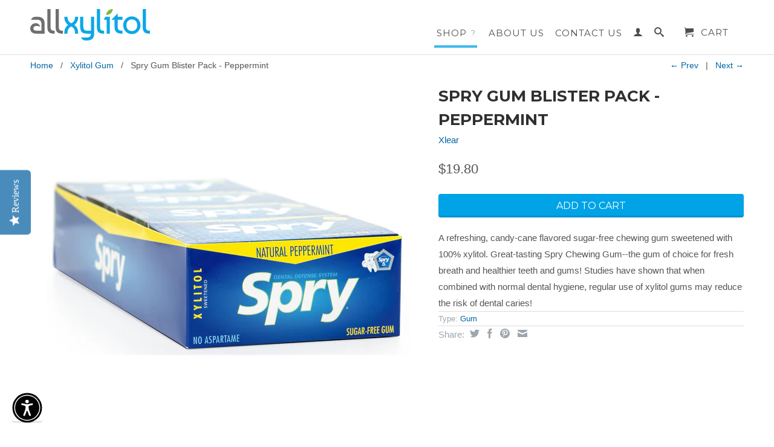

--- FILE ---
content_type: text/html; charset=utf-8
request_url: https://www.allxylitol.com/collections/xylitol-gum/products/spry-blister-pack-peppermint-gum
body_size: 18593
content:
<!DOCTYPE html>
<!--[if lt IE 7 ]><html class="ie ie6" lang="en"> <![endif]-->
<!--[if IE 7 ]><html class="ie ie7" lang="en"> <![endif]-->
<!--[if IE 8 ]><html class="ie ie8" lang="en"> <![endif]-->
<!--[if (gte IE 9)|!(IE)]><!--><html lang="en"> <!--<![endif]-->
  <head>
    <meta charset="utf-8">
    <meta http-equiv="cleartype" content="on">
    <meta name="robots" content="index,follow">
      
           
    <title>Spry Gum Blister Pack - Peppermint - AllXylitol.com</title>
    
    
      <meta name="description" content="A refreshing, candy-cane flavored sugar-free chewing gum sweetened with 100% xylitol. Great-tasting Spry Chewing Gum--the gum of choice for fresh breath and healthier teeth and gums! Studies have shown that when combined with normal dental hygiene, regular use of xylitol gums may reduce the risk of dental caries!" />
    

    

<meta name="author" content="AllXylitol.com">
<meta property="og:url" content="https://www.allxylitol.com/products/spry-blister-pack-peppermint-gum">
<meta property="og:site_name" content="AllXylitol.com">


  <meta property="og:type" content="product">
  <meta property="og:title" content="Spry Gum Blister Pack - Peppermint">
  
  <meta property="og:image" content="http://www.allxylitol.com/cdn/shop/products/BLPPCroppedMain_grande.jpg?v=1579157998">
  <meta property="og:image:secure_url" content="https://www.allxylitol.com/cdn/shop/products/BLPPCroppedMain_grande.jpg?v=1579157998">
  
  <meta property="og:image" content="http://www.allxylitol.com/cdn/shop/products/BLPPFront-20190208_grande.jpg?v=1579157999">
  <meta property="og:image:secure_url" content="https://www.allxylitol.com/cdn/shop/products/BLPPFront-20190208_grande.jpg?v=1579157999">
  
  <meta property="og:image" content="http://www.allxylitol.com/cdn/shop/products/BLPPTrayPlus-20190208_grande.jpg?v=1579158002">
  <meta property="og:image:secure_url" content="https://www.allxylitol.com/cdn/shop/products/BLPPTrayPlus-20190208_grande.jpg?v=1579158002">
  
  <meta property="og:price:amount" content="19.80">
  <meta property="og:price:currency" content="USD">
  
    
  
    
  
    
  
    
  
    
    


  <meta property="og:description" content="A refreshing, candy-cane flavored sugar-free chewing gum sweetened with 100% xylitol. Great-tasting Spry Chewing Gum--the gum of choice for fresh breath and healthier teeth and gums! Studies have shown that when combined with normal dental hygiene, regular use of xylitol gums may reduce the risk of dental caries!">





  <meta name="twitter:site" content="@shopify">


  <meta name="twitter:card" content="product">
  <meta name="twitter:title" content="Spry Gum Blister Pack - Peppermint">
  <meta name="twitter:description" content="A refreshing, candy-cane flavored sugar-free chewing gum sweetened with 100% xylitol. Great-tasting Spry Chewing Gum--the gum of choice for fresh breath and healthier teeth and gums! Studies have shown that when combined with normal dental hygiene, regular use of xylitol gums may reduce the risk of dental caries! ">
  <meta name="twitter:image" content="https://www.allxylitol.com/cdn/shop/products/BLPPCroppedMain_medium.jpg?v=1579157998">
  <meta name="twitter:image:width" content="240">
  <meta name="twitter:image:height" content="240">
  <meta name="twitter:label1" content="Price">
  <meta name="twitter:data1" content="$19.80 USD">
  
  <meta name="twitter:label2" content="Brand">
  <meta name="twitter:data2" content="Xlear">
  


    
      <link rel="prev" href="/collections/xylitol-gum/products/30ct-tube-cinnamon-gum">
    
    
      <link rel="next" href="/collections/xylitol-gum/products/30ct-tube-peppermint-gum">
    

    <!-- Mobile Specific Metas -->
    <meta name="HandheldFriendly" content="True">
    <meta name="MobileOptimized" content="320">
    <meta name="viewport" content="width=device-width, initial-scale=1, maximum-scale=1"> 

    <!-- Stylesheets -->
    <link href="//www.allxylitol.com/cdn/shop/t/3/assets/styles.css?v=4501908042449823111756425507" rel="stylesheet" type="text/css" media="all" />
    <!--[if lte IE 9]>
      <link href="//www.allxylitol.com/cdn/shop/t/3/assets/ie.css?v=16370617434440559491697717895" rel="stylesheet" type="text/css" media="all" />
    <![endif]-->
    <!--[if lte IE 7]>
      <script src="//www.allxylitol.com/cdn/shop/t/3/assets/lte-ie7.js?v=163036231798125265921697717895" type="text/javascript"></script>
    <![endif]-->

    <!-- Icons -->
    <link rel="shortcut icon" type="image/x-icon" href="//www.allxylitol.com/cdn/shop/t/3/assets/favicon.png?v=52841107613999218871697717895">
    <link rel="canonical" href="https://www.allxylitol.com/products/spry-blister-pack-peppermint-gum" />

    <!-- Custom Fonts -->
    <link href="//fonts.googleapis.com/css?family=.|Montserrat:light,normal,bold|Montserrat:light,normal,bold|Montserrat:light,normal,bold|" rel="stylesheet" type="text/css" />
    
    

    <!-- jQuery and jQuery fallback -->
    <script src="//ajax.googleapis.com/ajax/libs/jquery/1.11.2/jquery.min.js"></script>
    <script>window.jQuery || document.write("<script src='//www.allxylitol.com/cdn/shop/t/3/assets/jquery.min.js?v=137856824382255512321697717895'>\x3C/script>")</script>
    <script src="//www.allxylitol.com/cdn/shop/t/3/assets/app.js?v=157096551690119235071724088063" type="text/javascript"></script>
    <script src="//www.allxylitol.com/cdn/shop/t/3/assets/cloudzoom.js?v=143460180462419703841697717895" type="text/javascript"></script>
    <script src="//www.allxylitol.com/cdn/shopifycloud/storefront/assets/themes_support/option_selection-b017cd28.js" type="text/javascript"></script>        
    <!-- miniOrange ContentRestriction SCRIPT START -->


<script>
function getCookie(cookieName) {
    let cookie = {};
    document.cookie.split(";").forEach(function(el) {
      let [key,value] = el.split("=");
      cookie[key.trim()] = value;
    })
    return cookie[cookieName];
}
function setCookie(name,value,days) {
  var expires = "";
  if (days) {
      var date = new Date();
      date.setTime(date.getTime() + (days*24*60*60*1000));
      expires = "; expires=" + date.toUTCString();
  }
  document.cookie = name + "=" + (value || "")  + expires + "; path=/";
}
function eraseCookie(name) {   
    document.cookie = name +'=; Path=/; Expires=Thu, 01 Jan 1970 00:00:01 GMT;';
}
</script>











<!-- miniOrange Unpriority Locks START -->
<!-- miniOrange Unpriority Locks END -->

<!-- miniOrange Priority-Whole-Website Locks START -->
<!-- miniOrange Priority-Whole-Website Locks END -->

<!-- miniOrange Priority Locks START -->
<!-- miniOrange Priority Locks END -->

<!-- miniOrange hide-prices Locks START -->
<!-- miniOrange hide-prices Locks END -->

<!-- miniOrange purchase-form Locks START -->
<!-- miniOrange purchase-form Locks END --><!-- miniOrange ContentRestriction SCRIPT END --> 
<script type='text/javascript' src='https://www.allxylitol.com/apps/wlm/js/wlm-1.1.js'></script>


 
 









<style type="text/css">.wlm-message-pnf{text-align:center;}#wlm-pwd-form {padding: 30px 0;text-align: center}#wlm-wrapper,.wlm-form-holder {display: inline-block}#wlm-pwd-error {display: none;color: #fb8077;text-align: left}#wlm-pwd-error.wlm-error {border: 1px solid #fb8077}#wlm-pwd-form-button {display: inline-block!important;height: auto!important;padding: 8px 15px!important;background: #777;border-radius: 3px!important;color: #fff!important;text-decoration: none!important;vertical-align: top}.wlm-instantclick-fix,.wlm-item-selector {position: absolute;z-index: -999;display: none;height: 0;width: 0;font-size: 0;line-height: 0}</style>













        
      <script type='text/javascript'>
      
        wlm.navigateByLocation();
      
      wlm.jq(document).ready(function(){
        wlm.removeLinks();
      });
    </script>
    
    
        
    
<script>window.performance && window.performance.mark && window.performance.mark('shopify.content_for_header.start');</script><meta name="google-site-verification" content="e2uoIs0Z0QDDCibi_w0AmEEAmls27mSWEzfC9NNg61g">
<meta id="shopify-digital-wallet" name="shopify-digital-wallet" content="/2324681/digital_wallets/dialog">
<meta name="shopify-checkout-api-token" content="83d79c47fa43b4513364c4c86fb70571">
<meta id="in-context-paypal-metadata" data-shop-id="2324681" data-venmo-supported="false" data-environment="production" data-locale="en_US" data-paypal-v4="true" data-currency="USD">
<link rel="alternate" type="application/json+oembed" href="https://www.allxylitol.com/products/spry-blister-pack-peppermint-gum.oembed">
<script async="async" src="/checkouts/internal/preloads.js?locale=en-US"></script>
<link rel="preconnect" href="https://shop.app" crossorigin="anonymous">
<script async="async" src="https://shop.app/checkouts/internal/preloads.js?locale=en-US&shop_id=2324681" crossorigin="anonymous"></script>
<script id="apple-pay-shop-capabilities" type="application/json">{"shopId":2324681,"countryCode":"US","currencyCode":"USD","merchantCapabilities":["supports3DS"],"merchantId":"gid:\/\/shopify\/Shop\/2324681","merchantName":"AllXylitol.com","requiredBillingContactFields":["postalAddress","email"],"requiredShippingContactFields":["postalAddress","email"],"shippingType":"shipping","supportedNetworks":["visa","masterCard","amex","discover","elo","jcb"],"total":{"type":"pending","label":"AllXylitol.com","amount":"1.00"},"shopifyPaymentsEnabled":true,"supportsSubscriptions":true}</script>
<script id="shopify-features" type="application/json">{"accessToken":"83d79c47fa43b4513364c4c86fb70571","betas":["rich-media-storefront-analytics"],"domain":"www.allxylitol.com","predictiveSearch":true,"shopId":2324681,"locale":"en"}</script>
<script>var Shopify = Shopify || {};
Shopify.shop = "allxylitol.myshopify.com";
Shopify.locale = "en";
Shopify.currency = {"active":"USD","rate":"1.0"};
Shopify.country = "US";
Shopify.theme = {"name":"Copy of Retina","id":128967344265,"schema_name":null,"schema_version":null,"theme_store_id":601,"role":"main"};
Shopify.theme.handle = "null";
Shopify.theme.style = {"id":null,"handle":null};
Shopify.cdnHost = "www.allxylitol.com/cdn";
Shopify.routes = Shopify.routes || {};
Shopify.routes.root = "/";</script>
<script type="module">!function(o){(o.Shopify=o.Shopify||{}).modules=!0}(window);</script>
<script>!function(o){function n(){var o=[];function n(){o.push(Array.prototype.slice.apply(arguments))}return n.q=o,n}var t=o.Shopify=o.Shopify||{};t.loadFeatures=n(),t.autoloadFeatures=n()}(window);</script>
<script>
  window.ShopifyPay = window.ShopifyPay || {};
  window.ShopifyPay.apiHost = "shop.app\/pay";
  window.ShopifyPay.redirectState = null;
</script>
<script id="shop-js-analytics" type="application/json">{"pageType":"product"}</script>
<script defer="defer" async type="module" src="//www.allxylitol.com/cdn/shopifycloud/shop-js/modules/v2/client.init-shop-cart-sync_BN7fPSNr.en.esm.js"></script>
<script defer="defer" async type="module" src="//www.allxylitol.com/cdn/shopifycloud/shop-js/modules/v2/chunk.common_Cbph3Kss.esm.js"></script>
<script defer="defer" async type="module" src="//www.allxylitol.com/cdn/shopifycloud/shop-js/modules/v2/chunk.modal_DKumMAJ1.esm.js"></script>
<script type="module">
  await import("//www.allxylitol.com/cdn/shopifycloud/shop-js/modules/v2/client.init-shop-cart-sync_BN7fPSNr.en.esm.js");
await import("//www.allxylitol.com/cdn/shopifycloud/shop-js/modules/v2/chunk.common_Cbph3Kss.esm.js");
await import("//www.allxylitol.com/cdn/shopifycloud/shop-js/modules/v2/chunk.modal_DKumMAJ1.esm.js");

  window.Shopify.SignInWithShop?.initShopCartSync?.({"fedCMEnabled":true,"windoidEnabled":true});

</script>
<script>
  window.Shopify = window.Shopify || {};
  if (!window.Shopify.featureAssets) window.Shopify.featureAssets = {};
  window.Shopify.featureAssets['shop-js'] = {"shop-cart-sync":["modules/v2/client.shop-cart-sync_CJVUk8Jm.en.esm.js","modules/v2/chunk.common_Cbph3Kss.esm.js","modules/v2/chunk.modal_DKumMAJ1.esm.js"],"init-fed-cm":["modules/v2/client.init-fed-cm_7Fvt41F4.en.esm.js","modules/v2/chunk.common_Cbph3Kss.esm.js","modules/v2/chunk.modal_DKumMAJ1.esm.js"],"init-shop-email-lookup-coordinator":["modules/v2/client.init-shop-email-lookup-coordinator_Cc088_bR.en.esm.js","modules/v2/chunk.common_Cbph3Kss.esm.js","modules/v2/chunk.modal_DKumMAJ1.esm.js"],"init-windoid":["modules/v2/client.init-windoid_hPopwJRj.en.esm.js","modules/v2/chunk.common_Cbph3Kss.esm.js","modules/v2/chunk.modal_DKumMAJ1.esm.js"],"shop-button":["modules/v2/client.shop-button_B0jaPSNF.en.esm.js","modules/v2/chunk.common_Cbph3Kss.esm.js","modules/v2/chunk.modal_DKumMAJ1.esm.js"],"shop-cash-offers":["modules/v2/client.shop-cash-offers_DPIskqss.en.esm.js","modules/v2/chunk.common_Cbph3Kss.esm.js","modules/v2/chunk.modal_DKumMAJ1.esm.js"],"shop-toast-manager":["modules/v2/client.shop-toast-manager_CK7RT69O.en.esm.js","modules/v2/chunk.common_Cbph3Kss.esm.js","modules/v2/chunk.modal_DKumMAJ1.esm.js"],"init-shop-cart-sync":["modules/v2/client.init-shop-cart-sync_BN7fPSNr.en.esm.js","modules/v2/chunk.common_Cbph3Kss.esm.js","modules/v2/chunk.modal_DKumMAJ1.esm.js"],"init-customer-accounts-sign-up":["modules/v2/client.init-customer-accounts-sign-up_CfPf4CXf.en.esm.js","modules/v2/client.shop-login-button_DeIztwXF.en.esm.js","modules/v2/chunk.common_Cbph3Kss.esm.js","modules/v2/chunk.modal_DKumMAJ1.esm.js"],"pay-button":["modules/v2/client.pay-button_CgIwFSYN.en.esm.js","modules/v2/chunk.common_Cbph3Kss.esm.js","modules/v2/chunk.modal_DKumMAJ1.esm.js"],"init-customer-accounts":["modules/v2/client.init-customer-accounts_DQ3x16JI.en.esm.js","modules/v2/client.shop-login-button_DeIztwXF.en.esm.js","modules/v2/chunk.common_Cbph3Kss.esm.js","modules/v2/chunk.modal_DKumMAJ1.esm.js"],"avatar":["modules/v2/client.avatar_BTnouDA3.en.esm.js"],"init-shop-for-new-customer-accounts":["modules/v2/client.init-shop-for-new-customer-accounts_CsZy_esa.en.esm.js","modules/v2/client.shop-login-button_DeIztwXF.en.esm.js","modules/v2/chunk.common_Cbph3Kss.esm.js","modules/v2/chunk.modal_DKumMAJ1.esm.js"],"shop-follow-button":["modules/v2/client.shop-follow-button_BRMJjgGd.en.esm.js","modules/v2/chunk.common_Cbph3Kss.esm.js","modules/v2/chunk.modal_DKumMAJ1.esm.js"],"checkout-modal":["modules/v2/client.checkout-modal_B9Drz_yf.en.esm.js","modules/v2/chunk.common_Cbph3Kss.esm.js","modules/v2/chunk.modal_DKumMAJ1.esm.js"],"shop-login-button":["modules/v2/client.shop-login-button_DeIztwXF.en.esm.js","modules/v2/chunk.common_Cbph3Kss.esm.js","modules/v2/chunk.modal_DKumMAJ1.esm.js"],"lead-capture":["modules/v2/client.lead-capture_DXYzFM3R.en.esm.js","modules/v2/chunk.common_Cbph3Kss.esm.js","modules/v2/chunk.modal_DKumMAJ1.esm.js"],"shop-login":["modules/v2/client.shop-login_CA5pJqmO.en.esm.js","modules/v2/chunk.common_Cbph3Kss.esm.js","modules/v2/chunk.modal_DKumMAJ1.esm.js"],"payment-terms":["modules/v2/client.payment-terms_BxzfvcZJ.en.esm.js","modules/v2/chunk.common_Cbph3Kss.esm.js","modules/v2/chunk.modal_DKumMAJ1.esm.js"]};
</script>
<script>(function() {
  var isLoaded = false;
  function asyncLoad() {
    if (isLoaded) return;
    isLoaded = true;
    var urls = ["https:\/\/static.rechargecdn.com\/assets\/js\/widget.min.js?shop=allxylitol.myshopify.com"];
    for (var i = 0; i < urls.length; i++) {
      var s = document.createElement('script');
      s.type = 'text/javascript';
      s.async = true;
      s.src = urls[i];
      var x = document.getElementsByTagName('script')[0];
      x.parentNode.insertBefore(s, x);
    }
  };
  if(window.attachEvent) {
    window.attachEvent('onload', asyncLoad);
  } else {
    window.addEventListener('load', asyncLoad, false);
  }
})();</script>
<script id="__st">var __st={"a":2324681,"offset":-25200,"reqid":"0c5d40e6-246f-4c73-ae7f-cc74947166cc-1769950425","pageurl":"www.allxylitol.com\/collections\/xylitol-gum\/products\/spry-blister-pack-peppermint-gum","u":"4e67af570b02","p":"product","rtyp":"product","rid":378779104};</script>
<script>window.ShopifyPaypalV4VisibilityTracking = true;</script>
<script id="captcha-bootstrap">!function(){'use strict';const t='contact',e='account',n='new_comment',o=[[t,t],['blogs',n],['comments',n],[t,'customer']],c=[[e,'customer_login'],[e,'guest_login'],[e,'recover_customer_password'],[e,'create_customer']],r=t=>t.map((([t,e])=>`form[action*='/${t}']:not([data-nocaptcha='true']) input[name='form_type'][value='${e}']`)).join(','),a=t=>()=>t?[...document.querySelectorAll(t)].map((t=>t.form)):[];function s(){const t=[...o],e=r(t);return a(e)}const i='password',u='form_key',d=['recaptcha-v3-token','g-recaptcha-response','h-captcha-response',i],f=()=>{try{return window.sessionStorage}catch{return}},m='__shopify_v',_=t=>t.elements[u];function p(t,e,n=!1){try{const o=window.sessionStorage,c=JSON.parse(o.getItem(e)),{data:r}=function(t){const{data:e,action:n}=t;return t[m]||n?{data:e,action:n}:{data:t,action:n}}(c);for(const[e,n]of Object.entries(r))t.elements[e]&&(t.elements[e].value=n);n&&o.removeItem(e)}catch(o){console.error('form repopulation failed',{error:o})}}const l='form_type',E='cptcha';function T(t){t.dataset[E]=!0}const w=window,h=w.document,L='Shopify',v='ce_forms',y='captcha';let A=!1;((t,e)=>{const n=(g='f06e6c50-85a8-45c8-87d0-21a2b65856fe',I='https://cdn.shopify.com/shopifycloud/storefront-forms-hcaptcha/ce_storefront_forms_captcha_hcaptcha.v1.5.2.iife.js',D={infoText:'Protected by hCaptcha',privacyText:'Privacy',termsText:'Terms'},(t,e,n)=>{const o=w[L][v],c=o.bindForm;if(c)return c(t,g,e,D).then(n);var r;o.q.push([[t,g,e,D],n]),r=I,A||(h.body.append(Object.assign(h.createElement('script'),{id:'captcha-provider',async:!0,src:r})),A=!0)});var g,I,D;w[L]=w[L]||{},w[L][v]=w[L][v]||{},w[L][v].q=[],w[L][y]=w[L][y]||{},w[L][y].protect=function(t,e){n(t,void 0,e),T(t)},Object.freeze(w[L][y]),function(t,e,n,w,h,L){const[v,y,A,g]=function(t,e,n){const i=e?o:[],u=t?c:[],d=[...i,...u],f=r(d),m=r(i),_=r(d.filter((([t,e])=>n.includes(e))));return[a(f),a(m),a(_),s()]}(w,h,L),I=t=>{const e=t.target;return e instanceof HTMLFormElement?e:e&&e.form},D=t=>v().includes(t);t.addEventListener('submit',(t=>{const e=I(t);if(!e)return;const n=D(e)&&!e.dataset.hcaptchaBound&&!e.dataset.recaptchaBound,o=_(e),c=g().includes(e)&&(!o||!o.value);(n||c)&&t.preventDefault(),c&&!n&&(function(t){try{if(!f())return;!function(t){const e=f();if(!e)return;const n=_(t);if(!n)return;const o=n.value;o&&e.removeItem(o)}(t);const e=Array.from(Array(32),(()=>Math.random().toString(36)[2])).join('');!function(t,e){_(t)||t.append(Object.assign(document.createElement('input'),{type:'hidden',name:u})),t.elements[u].value=e}(t,e),function(t,e){const n=f();if(!n)return;const o=[...t.querySelectorAll(`input[type='${i}']`)].map((({name:t})=>t)),c=[...d,...o],r={};for(const[a,s]of new FormData(t).entries())c.includes(a)||(r[a]=s);n.setItem(e,JSON.stringify({[m]:1,action:t.action,data:r}))}(t,e)}catch(e){console.error('failed to persist form',e)}}(e),e.submit())}));const S=(t,e)=>{t&&!t.dataset[E]&&(n(t,e.some((e=>e===t))),T(t))};for(const o of['focusin','change'])t.addEventListener(o,(t=>{const e=I(t);D(e)&&S(e,y())}));const B=e.get('form_key'),M=e.get(l),P=B&&M;t.addEventListener('DOMContentLoaded',(()=>{const t=y();if(P)for(const e of t)e.elements[l].value===M&&p(e,B);[...new Set([...A(),...v().filter((t=>'true'===t.dataset.shopifyCaptcha))])].forEach((e=>S(e,t)))}))}(h,new URLSearchParams(w.location.search),n,t,e,['guest_login'])})(!0,!0)}();</script>
<script integrity="sha256-4kQ18oKyAcykRKYeNunJcIwy7WH5gtpwJnB7kiuLZ1E=" data-source-attribution="shopify.loadfeatures" defer="defer" src="//www.allxylitol.com/cdn/shopifycloud/storefront/assets/storefront/load_feature-a0a9edcb.js" crossorigin="anonymous"></script>
<script crossorigin="anonymous" defer="defer" src="//www.allxylitol.com/cdn/shopifycloud/storefront/assets/shopify_pay/storefront-65b4c6d7.js?v=20250812"></script>
<script data-source-attribution="shopify.dynamic_checkout.dynamic.init">var Shopify=Shopify||{};Shopify.PaymentButton=Shopify.PaymentButton||{isStorefrontPortableWallets:!0,init:function(){window.Shopify.PaymentButton.init=function(){};var t=document.createElement("script");t.src="https://www.allxylitol.com/cdn/shopifycloud/portable-wallets/latest/portable-wallets.en.js",t.type="module",document.head.appendChild(t)}};
</script>
<script data-source-attribution="shopify.dynamic_checkout.buyer_consent">
  function portableWalletsHideBuyerConsent(e){var t=document.getElementById("shopify-buyer-consent"),n=document.getElementById("shopify-subscription-policy-button");t&&n&&(t.classList.add("hidden"),t.setAttribute("aria-hidden","true"),n.removeEventListener("click",e))}function portableWalletsShowBuyerConsent(e){var t=document.getElementById("shopify-buyer-consent"),n=document.getElementById("shopify-subscription-policy-button");t&&n&&(t.classList.remove("hidden"),t.removeAttribute("aria-hidden"),n.addEventListener("click",e))}window.Shopify?.PaymentButton&&(window.Shopify.PaymentButton.hideBuyerConsent=portableWalletsHideBuyerConsent,window.Shopify.PaymentButton.showBuyerConsent=portableWalletsShowBuyerConsent);
</script>
<script data-source-attribution="shopify.dynamic_checkout.cart.bootstrap">document.addEventListener("DOMContentLoaded",(function(){function t(){return document.querySelector("shopify-accelerated-checkout-cart, shopify-accelerated-checkout")}if(t())Shopify.PaymentButton.init();else{new MutationObserver((function(e,n){t()&&(Shopify.PaymentButton.init(),n.disconnect())})).observe(document.body,{childList:!0,subtree:!0})}}));
</script>
<link id="shopify-accelerated-checkout-styles" rel="stylesheet" media="screen" href="https://www.allxylitol.com/cdn/shopifycloud/portable-wallets/latest/accelerated-checkout-backwards-compat.css" crossorigin="anonymous">
<style id="shopify-accelerated-checkout-cart">
        #shopify-buyer-consent {
  margin-top: 1em;
  display: inline-block;
  width: 100%;
}

#shopify-buyer-consent.hidden {
  display: none;
}

#shopify-subscription-policy-button {
  background: none;
  border: none;
  padding: 0;
  text-decoration: underline;
  font-size: inherit;
  cursor: pointer;
}

#shopify-subscription-policy-button::before {
  box-shadow: none;
}

      </style>

<script>window.performance && window.performance.mark && window.performance.mark('shopify.content_for_header.end');</script>
  
    <!-- Start of Google Site Verification-->
    <meta name="google-site-verification" content="e2uoIs0Z0QDDCibi_w0AmEEAmls27mSWEzfC9NNg61g" />
    <!-- End of Google Site Verification-->
 
  <!--Installed by Yotpo Automatic Installation-->
<script>(function e(){var e=document.createElement("script");e.type="text/javascript",e.async=true,e.src="//staticw2.yotpo.com/4zpama11g7fXb6SpYoaW7L49mxQr9YYqGYEKPPos/widget.js";var t=document.getElementsByTagName("script")[0];t.parentNode.insertBefore(e,t)})();</script>

<!-- "snippets/weglot_hreftags.liquid" was not rendered, the associated app was uninstalled -->
<!-- "snippets/weglot_switcher.liquid" was not rendered, the associated app was uninstalled -->
<link href="https://monorail-edge.shopifysvc.com" rel="dns-prefetch">
<script>(function(){if ("sendBeacon" in navigator && "performance" in window) {try {var session_token_from_headers = performance.getEntriesByType('navigation')[0].serverTiming.find(x => x.name == '_s').description;} catch {var session_token_from_headers = undefined;}var session_cookie_matches = document.cookie.match(/_shopify_s=([^;]*)/);var session_token_from_cookie = session_cookie_matches && session_cookie_matches.length === 2 ? session_cookie_matches[1] : "";var session_token = session_token_from_headers || session_token_from_cookie || "";function handle_abandonment_event(e) {var entries = performance.getEntries().filter(function(entry) {return /monorail-edge.shopifysvc.com/.test(entry.name);});if (!window.abandonment_tracked && entries.length === 0) {window.abandonment_tracked = true;var currentMs = Date.now();var navigation_start = performance.timing.navigationStart;var payload = {shop_id: 2324681,url: window.location.href,navigation_start,duration: currentMs - navigation_start,session_token,page_type: "product"};window.navigator.sendBeacon("https://monorail-edge.shopifysvc.com/v1/produce", JSON.stringify({schema_id: "online_store_buyer_site_abandonment/1.1",payload: payload,metadata: {event_created_at_ms: currentMs,event_sent_at_ms: currentMs}}));}}window.addEventListener('pagehide', handle_abandonment_event);}}());</script>
<script id="web-pixels-manager-setup">(function e(e,d,r,n,o){if(void 0===o&&(o={}),!Boolean(null===(a=null===(i=window.Shopify)||void 0===i?void 0:i.analytics)||void 0===a?void 0:a.replayQueue)){var i,a;window.Shopify=window.Shopify||{};var t=window.Shopify;t.analytics=t.analytics||{};var s=t.analytics;s.replayQueue=[],s.publish=function(e,d,r){return s.replayQueue.push([e,d,r]),!0};try{self.performance.mark("wpm:start")}catch(e){}var l=function(){var e={modern:/Edge?\/(1{2}[4-9]|1[2-9]\d|[2-9]\d{2}|\d{4,})\.\d+(\.\d+|)|Firefox\/(1{2}[4-9]|1[2-9]\d|[2-9]\d{2}|\d{4,})\.\d+(\.\d+|)|Chrom(ium|e)\/(9{2}|\d{3,})\.\d+(\.\d+|)|(Maci|X1{2}).+ Version\/(15\.\d+|(1[6-9]|[2-9]\d|\d{3,})\.\d+)([,.]\d+|)( \(\w+\)|)( Mobile\/\w+|) Safari\/|Chrome.+OPR\/(9{2}|\d{3,})\.\d+\.\d+|(CPU[ +]OS|iPhone[ +]OS|CPU[ +]iPhone|CPU IPhone OS|CPU iPad OS)[ +]+(15[._]\d+|(1[6-9]|[2-9]\d|\d{3,})[._]\d+)([._]\d+|)|Android:?[ /-](13[3-9]|1[4-9]\d|[2-9]\d{2}|\d{4,})(\.\d+|)(\.\d+|)|Android.+Firefox\/(13[5-9]|1[4-9]\d|[2-9]\d{2}|\d{4,})\.\d+(\.\d+|)|Android.+Chrom(ium|e)\/(13[3-9]|1[4-9]\d|[2-9]\d{2}|\d{4,})\.\d+(\.\d+|)|SamsungBrowser\/([2-9]\d|\d{3,})\.\d+/,legacy:/Edge?\/(1[6-9]|[2-9]\d|\d{3,})\.\d+(\.\d+|)|Firefox\/(5[4-9]|[6-9]\d|\d{3,})\.\d+(\.\d+|)|Chrom(ium|e)\/(5[1-9]|[6-9]\d|\d{3,})\.\d+(\.\d+|)([\d.]+$|.*Safari\/(?![\d.]+ Edge\/[\d.]+$))|(Maci|X1{2}).+ Version\/(10\.\d+|(1[1-9]|[2-9]\d|\d{3,})\.\d+)([,.]\d+|)( \(\w+\)|)( Mobile\/\w+|) Safari\/|Chrome.+OPR\/(3[89]|[4-9]\d|\d{3,})\.\d+\.\d+|(CPU[ +]OS|iPhone[ +]OS|CPU[ +]iPhone|CPU IPhone OS|CPU iPad OS)[ +]+(10[._]\d+|(1[1-9]|[2-9]\d|\d{3,})[._]\d+)([._]\d+|)|Android:?[ /-](13[3-9]|1[4-9]\d|[2-9]\d{2}|\d{4,})(\.\d+|)(\.\d+|)|Mobile Safari.+OPR\/([89]\d|\d{3,})\.\d+\.\d+|Android.+Firefox\/(13[5-9]|1[4-9]\d|[2-9]\d{2}|\d{4,})\.\d+(\.\d+|)|Android.+Chrom(ium|e)\/(13[3-9]|1[4-9]\d|[2-9]\d{2}|\d{4,})\.\d+(\.\d+|)|Android.+(UC? ?Browser|UCWEB|U3)[ /]?(15\.([5-9]|\d{2,})|(1[6-9]|[2-9]\d|\d{3,})\.\d+)\.\d+|SamsungBrowser\/(5\.\d+|([6-9]|\d{2,})\.\d+)|Android.+MQ{2}Browser\/(14(\.(9|\d{2,})|)|(1[5-9]|[2-9]\d|\d{3,})(\.\d+|))(\.\d+|)|K[Aa][Ii]OS\/(3\.\d+|([4-9]|\d{2,})\.\d+)(\.\d+|)/},d=e.modern,r=e.legacy,n=navigator.userAgent;return n.match(d)?"modern":n.match(r)?"legacy":"unknown"}(),u="modern"===l?"modern":"legacy",c=(null!=n?n:{modern:"",legacy:""})[u],f=function(e){return[e.baseUrl,"/wpm","/b",e.hashVersion,"modern"===e.buildTarget?"m":"l",".js"].join("")}({baseUrl:d,hashVersion:r,buildTarget:u}),m=function(e){var d=e.version,r=e.bundleTarget,n=e.surface,o=e.pageUrl,i=e.monorailEndpoint;return{emit:function(e){var a=e.status,t=e.errorMsg,s=(new Date).getTime(),l=JSON.stringify({metadata:{event_sent_at_ms:s},events:[{schema_id:"web_pixels_manager_load/3.1",payload:{version:d,bundle_target:r,page_url:o,status:a,surface:n,error_msg:t},metadata:{event_created_at_ms:s}}]});if(!i)return console&&console.warn&&console.warn("[Web Pixels Manager] No Monorail endpoint provided, skipping logging."),!1;try{return self.navigator.sendBeacon.bind(self.navigator)(i,l)}catch(e){}var u=new XMLHttpRequest;try{return u.open("POST",i,!0),u.setRequestHeader("Content-Type","text/plain"),u.send(l),!0}catch(e){return console&&console.warn&&console.warn("[Web Pixels Manager] Got an unhandled error while logging to Monorail."),!1}}}}({version:r,bundleTarget:l,surface:e.surface,pageUrl:self.location.href,monorailEndpoint:e.monorailEndpoint});try{o.browserTarget=l,function(e){var d=e.src,r=e.async,n=void 0===r||r,o=e.onload,i=e.onerror,a=e.sri,t=e.scriptDataAttributes,s=void 0===t?{}:t,l=document.createElement("script"),u=document.querySelector("head"),c=document.querySelector("body");if(l.async=n,l.src=d,a&&(l.integrity=a,l.crossOrigin="anonymous"),s)for(var f in s)if(Object.prototype.hasOwnProperty.call(s,f))try{l.dataset[f]=s[f]}catch(e){}if(o&&l.addEventListener("load",o),i&&l.addEventListener("error",i),u)u.appendChild(l);else{if(!c)throw new Error("Did not find a head or body element to append the script");c.appendChild(l)}}({src:f,async:!0,onload:function(){if(!function(){var e,d;return Boolean(null===(d=null===(e=window.Shopify)||void 0===e?void 0:e.analytics)||void 0===d?void 0:d.initialized)}()){var d=window.webPixelsManager.init(e)||void 0;if(d){var r=window.Shopify.analytics;r.replayQueue.forEach((function(e){var r=e[0],n=e[1],o=e[2];d.publishCustomEvent(r,n,o)})),r.replayQueue=[],r.publish=d.publishCustomEvent,r.visitor=d.visitor,r.initialized=!0}}},onerror:function(){return m.emit({status:"failed",errorMsg:"".concat(f," has failed to load")})},sri:function(e){var d=/^sha384-[A-Za-z0-9+/=]+$/;return"string"==typeof e&&d.test(e)}(c)?c:"",scriptDataAttributes:o}),m.emit({status:"loading"})}catch(e){m.emit({status:"failed",errorMsg:(null==e?void 0:e.message)||"Unknown error"})}}})({shopId: 2324681,storefrontBaseUrl: "https://www.allxylitol.com",extensionsBaseUrl: "https://extensions.shopifycdn.com/cdn/shopifycloud/web-pixels-manager",monorailEndpoint: "https://monorail-edge.shopifysvc.com/unstable/produce_batch",surface: "storefront-renderer",enabledBetaFlags: ["2dca8a86"],webPixelsConfigList: [{"id":"1394704521","configuration":"{\"yotpoStoreId\":\"4zpama11g7fXb6SpYoaW7L49mxQr9YYqGYEKPPos\"}","eventPayloadVersion":"v1","runtimeContext":"STRICT","scriptVersion":"8bb37a256888599d9a3d57f0551d3859","type":"APP","apiClientId":70132,"privacyPurposes":["ANALYTICS","MARKETING","SALE_OF_DATA"],"dataSharingAdjustments":{"protectedCustomerApprovalScopes":["read_customer_address","read_customer_email","read_customer_name","read_customer_personal_data","read_customer_phone"]}},{"id":"498860169","configuration":"{\"config\":\"{\\\"pixel_id\\\":\\\"GT-P8V2MVT\\\",\\\"target_country\\\":\\\"US\\\",\\\"gtag_events\\\":[{\\\"type\\\":\\\"purchase\\\",\\\"action_label\\\":\\\"MC-5CPD962H2Y\\\"},{\\\"type\\\":\\\"page_view\\\",\\\"action_label\\\":\\\"MC-5CPD962H2Y\\\"},{\\\"type\\\":\\\"view_item\\\",\\\"action_label\\\":\\\"MC-5CPD962H2Y\\\"}],\\\"enable_monitoring_mode\\\":false}\"}","eventPayloadVersion":"v1","runtimeContext":"OPEN","scriptVersion":"b2a88bafab3e21179ed38636efcd8a93","type":"APP","apiClientId":1780363,"privacyPurposes":[],"dataSharingAdjustments":{"protectedCustomerApprovalScopes":["read_customer_address","read_customer_email","read_customer_name","read_customer_personal_data","read_customer_phone"]}},{"id":"74317961","eventPayloadVersion":"v1","runtimeContext":"LAX","scriptVersion":"1","type":"CUSTOM","privacyPurposes":["ANALYTICS"],"name":"Google Analytics tag (migrated)"},{"id":"shopify-app-pixel","configuration":"{}","eventPayloadVersion":"v1","runtimeContext":"STRICT","scriptVersion":"0450","apiClientId":"shopify-pixel","type":"APP","privacyPurposes":["ANALYTICS","MARKETING"]},{"id":"shopify-custom-pixel","eventPayloadVersion":"v1","runtimeContext":"LAX","scriptVersion":"0450","apiClientId":"shopify-pixel","type":"CUSTOM","privacyPurposes":["ANALYTICS","MARKETING"]}],isMerchantRequest: false,initData: {"shop":{"name":"AllXylitol.com","paymentSettings":{"currencyCode":"USD"},"myshopifyDomain":"allxylitol.myshopify.com","countryCode":"US","storefrontUrl":"https:\/\/www.allxylitol.com"},"customer":null,"cart":null,"checkout":null,"productVariants":[{"price":{"amount":19.8,"currencyCode":"USD"},"product":{"title":"Spry Gum Blister Pack - Peppermint","vendor":"Xlear","id":"378779104","untranslatedTitle":"Spry Gum Blister Pack - Peppermint","url":"\/products\/spry-blister-pack-peppermint-gum","type":"Gum"},"id":"998601732","image":{"src":"\/\/www.allxylitol.com\/cdn\/shop\/products\/BLPPCroppedMain.jpg?v=1579157998"},"sku":"XL-BLPP","title":"Default Title","untranslatedTitle":"Default Title"}],"purchasingCompany":null},},"https://www.allxylitol.com/cdn","1d2a099fw23dfb22ep557258f5m7a2edbae",{"modern":"","legacy":""},{"shopId":"2324681","storefrontBaseUrl":"https:\/\/www.allxylitol.com","extensionBaseUrl":"https:\/\/extensions.shopifycdn.com\/cdn\/shopifycloud\/web-pixels-manager","surface":"storefront-renderer","enabledBetaFlags":"[\"2dca8a86\"]","isMerchantRequest":"false","hashVersion":"1d2a099fw23dfb22ep557258f5m7a2edbae","publish":"custom","events":"[[\"page_viewed\",{}],[\"product_viewed\",{\"productVariant\":{\"price\":{\"amount\":19.8,\"currencyCode\":\"USD\"},\"product\":{\"title\":\"Spry Gum Blister Pack - Peppermint\",\"vendor\":\"Xlear\",\"id\":\"378779104\",\"untranslatedTitle\":\"Spry Gum Blister Pack - Peppermint\",\"url\":\"\/products\/spry-blister-pack-peppermint-gum\",\"type\":\"Gum\"},\"id\":\"998601732\",\"image\":{\"src\":\"\/\/www.allxylitol.com\/cdn\/shop\/products\/BLPPCroppedMain.jpg?v=1579157998\"},\"sku\":\"XL-BLPP\",\"title\":\"Default Title\",\"untranslatedTitle\":\"Default Title\"}}]]"});</script><script>
  window.ShopifyAnalytics = window.ShopifyAnalytics || {};
  window.ShopifyAnalytics.meta = window.ShopifyAnalytics.meta || {};
  window.ShopifyAnalytics.meta.currency = 'USD';
  var meta = {"product":{"id":378779104,"gid":"gid:\/\/shopify\/Product\/378779104","vendor":"Xlear","type":"Gum","handle":"spry-blister-pack-peppermint-gum","variants":[{"id":998601732,"price":1980,"name":"Spry Gum Blister Pack - Peppermint","public_title":null,"sku":"XL-BLPP"}],"remote":false},"page":{"pageType":"product","resourceType":"product","resourceId":378779104,"requestId":"0c5d40e6-246f-4c73-ae7f-cc74947166cc-1769950425"}};
  for (var attr in meta) {
    window.ShopifyAnalytics.meta[attr] = meta[attr];
  }
</script>
<script class="analytics">
  (function () {
    var customDocumentWrite = function(content) {
      var jquery = null;

      if (window.jQuery) {
        jquery = window.jQuery;
      } else if (window.Checkout && window.Checkout.$) {
        jquery = window.Checkout.$;
      }

      if (jquery) {
        jquery('body').append(content);
      }
    };

    var hasLoggedConversion = function(token) {
      if (token) {
        return document.cookie.indexOf('loggedConversion=' + token) !== -1;
      }
      return false;
    }

    var setCookieIfConversion = function(token) {
      if (token) {
        var twoMonthsFromNow = new Date(Date.now());
        twoMonthsFromNow.setMonth(twoMonthsFromNow.getMonth() + 2);

        document.cookie = 'loggedConversion=' + token + '; expires=' + twoMonthsFromNow;
      }
    }

    var trekkie = window.ShopifyAnalytics.lib = window.trekkie = window.trekkie || [];
    if (trekkie.integrations) {
      return;
    }
    trekkie.methods = [
      'identify',
      'page',
      'ready',
      'track',
      'trackForm',
      'trackLink'
    ];
    trekkie.factory = function(method) {
      return function() {
        var args = Array.prototype.slice.call(arguments);
        args.unshift(method);
        trekkie.push(args);
        return trekkie;
      };
    };
    for (var i = 0; i < trekkie.methods.length; i++) {
      var key = trekkie.methods[i];
      trekkie[key] = trekkie.factory(key);
    }
    trekkie.load = function(config) {
      trekkie.config = config || {};
      trekkie.config.initialDocumentCookie = document.cookie;
      var first = document.getElementsByTagName('script')[0];
      var script = document.createElement('script');
      script.type = 'text/javascript';
      script.onerror = function(e) {
        var scriptFallback = document.createElement('script');
        scriptFallback.type = 'text/javascript';
        scriptFallback.onerror = function(error) {
                var Monorail = {
      produce: function produce(monorailDomain, schemaId, payload) {
        var currentMs = new Date().getTime();
        var event = {
          schema_id: schemaId,
          payload: payload,
          metadata: {
            event_created_at_ms: currentMs,
            event_sent_at_ms: currentMs
          }
        };
        return Monorail.sendRequest("https://" + monorailDomain + "/v1/produce", JSON.stringify(event));
      },
      sendRequest: function sendRequest(endpointUrl, payload) {
        // Try the sendBeacon API
        if (window && window.navigator && typeof window.navigator.sendBeacon === 'function' && typeof window.Blob === 'function' && !Monorail.isIos12()) {
          var blobData = new window.Blob([payload], {
            type: 'text/plain'
          });

          if (window.navigator.sendBeacon(endpointUrl, blobData)) {
            return true;
          } // sendBeacon was not successful

        } // XHR beacon

        var xhr = new XMLHttpRequest();

        try {
          xhr.open('POST', endpointUrl);
          xhr.setRequestHeader('Content-Type', 'text/plain');
          xhr.send(payload);
        } catch (e) {
          console.log(e);
        }

        return false;
      },
      isIos12: function isIos12() {
        return window.navigator.userAgent.lastIndexOf('iPhone; CPU iPhone OS 12_') !== -1 || window.navigator.userAgent.lastIndexOf('iPad; CPU OS 12_') !== -1;
      }
    };
    Monorail.produce('monorail-edge.shopifysvc.com',
      'trekkie_storefront_load_errors/1.1',
      {shop_id: 2324681,
      theme_id: 128967344265,
      app_name: "storefront",
      context_url: window.location.href,
      source_url: "//www.allxylitol.com/cdn/s/trekkie.storefront.c59ea00e0474b293ae6629561379568a2d7c4bba.min.js"});

        };
        scriptFallback.async = true;
        scriptFallback.src = '//www.allxylitol.com/cdn/s/trekkie.storefront.c59ea00e0474b293ae6629561379568a2d7c4bba.min.js';
        first.parentNode.insertBefore(scriptFallback, first);
      };
      script.async = true;
      script.src = '//www.allxylitol.com/cdn/s/trekkie.storefront.c59ea00e0474b293ae6629561379568a2d7c4bba.min.js';
      first.parentNode.insertBefore(script, first);
    };
    trekkie.load(
      {"Trekkie":{"appName":"storefront","development":false,"defaultAttributes":{"shopId":2324681,"isMerchantRequest":null,"themeId":128967344265,"themeCityHash":"15599502254240677237","contentLanguage":"en","currency":"USD","eventMetadataId":"4901e426-81f8-4eae-b59b-9b82b7fb2b47"},"isServerSideCookieWritingEnabled":true,"monorailRegion":"shop_domain","enabledBetaFlags":["65f19447","b5387b81"]},"Session Attribution":{},"S2S":{"facebookCapiEnabled":false,"source":"trekkie-storefront-renderer","apiClientId":580111}}
    );

    var loaded = false;
    trekkie.ready(function() {
      if (loaded) return;
      loaded = true;

      window.ShopifyAnalytics.lib = window.trekkie;

      var originalDocumentWrite = document.write;
      document.write = customDocumentWrite;
      try { window.ShopifyAnalytics.merchantGoogleAnalytics.call(this); } catch(error) {};
      document.write = originalDocumentWrite;

      window.ShopifyAnalytics.lib.page(null,{"pageType":"product","resourceType":"product","resourceId":378779104,"requestId":"0c5d40e6-246f-4c73-ae7f-cc74947166cc-1769950425","shopifyEmitted":true});

      var match = window.location.pathname.match(/checkouts\/(.+)\/(thank_you|post_purchase)/)
      var token = match? match[1]: undefined;
      if (!hasLoggedConversion(token)) {
        setCookieIfConversion(token);
        window.ShopifyAnalytics.lib.track("Viewed Product",{"currency":"USD","variantId":998601732,"productId":378779104,"productGid":"gid:\/\/shopify\/Product\/378779104","name":"Spry Gum Blister Pack - Peppermint","price":"19.80","sku":"XL-BLPP","brand":"Xlear","variant":null,"category":"Gum","nonInteraction":true,"remote":false},undefined,undefined,{"shopifyEmitted":true});
      window.ShopifyAnalytics.lib.track("monorail:\/\/trekkie_storefront_viewed_product\/1.1",{"currency":"USD","variantId":998601732,"productId":378779104,"productGid":"gid:\/\/shopify\/Product\/378779104","name":"Spry Gum Blister Pack - Peppermint","price":"19.80","sku":"XL-BLPP","brand":"Xlear","variant":null,"category":"Gum","nonInteraction":true,"remote":false,"referer":"https:\/\/www.allxylitol.com\/collections\/xylitol-gum\/products\/spry-blister-pack-peppermint-gum"});
      }
    });


        var eventsListenerScript = document.createElement('script');
        eventsListenerScript.async = true;
        eventsListenerScript.src = "//www.allxylitol.com/cdn/shopifycloud/storefront/assets/shop_events_listener-3da45d37.js";
        document.getElementsByTagName('head')[0].appendChild(eventsListenerScript);

})();</script>
  <script>
  if (!window.ga || (window.ga && typeof window.ga !== 'function')) {
    window.ga = function ga() {
      (window.ga.q = window.ga.q || []).push(arguments);
      if (window.Shopify && window.Shopify.analytics && typeof window.Shopify.analytics.publish === 'function') {
        window.Shopify.analytics.publish("ga_stub_called", {}, {sendTo: "google_osp_migration"});
      }
      console.error("Shopify's Google Analytics stub called with:", Array.from(arguments), "\nSee https://help.shopify.com/manual/promoting-marketing/pixels/pixel-migration#google for more information.");
    };
    if (window.Shopify && window.Shopify.analytics && typeof window.Shopify.analytics.publish === 'function') {
      window.Shopify.analytics.publish("ga_stub_initialized", {}, {sendTo: "google_osp_migration"});
    }
  }
</script>
<script
  defer
  src="https://www.allxylitol.com/cdn/shopifycloud/perf-kit/shopify-perf-kit-3.1.0.min.js"
  data-application="storefront-renderer"
  data-shop-id="2324681"
  data-render-region="gcp-us-east1"
  data-page-type="product"
  data-theme-instance-id="128967344265"
  data-theme-name=""
  data-theme-version=""
  data-monorail-region="shop_domain"
  data-resource-timing-sampling-rate="10"
  data-shs="true"
  data-shs-beacon="true"
  data-shs-export-with-fetch="true"
  data-shs-logs-sample-rate="1"
  data-shs-beacon-endpoint="https://www.allxylitol.com/api/collect"
></script>
</head>

  <body class="product">
    <div>
      <div id="header" class="mm-fixed-top">
        <a href="#nav" class="icon-menu"> <span>Menu</span></a>
        <a href="#cart" class="icon-cart right"> <span>Cart</span></a>
      </div>
      
      <div class="hidden">
        <div id="nav">
          <ul>
            
              
                <li ><a href="/collections/all" title="Shop">Shop</a>
                  <ul>
                    
                      
                        <li class="Selected"><a href="/collections/xylitol-gum" title="Gum">Gum</a></li>
                      
                    
                      
                        <li ><a href="/collections/xylitol-mints" title="Mints & Candy">Mints & Candy</a></li>
                      
                    
                      
                        <li ><a href="/collections/xylitol-sweetener" title="Sweetener">Sweetener</a></li>
                      
                    
                      
                        <li ><a href="/collections/xlear-sinus-care" title="Nasal Care">Nasal Care</a></li>
                      
                    
                      
                        <li ><a href="/collections/oral-care" title="Oral Care">Oral Care</a></li>
                      
                    
                      
                        <li ><a href="/collections/xylitol-toothpaste" title="Toothpaste">Toothpaste</a></li>
                      
                    
                      
                        <li ><a href="/collections/all" title="All Products">All Products</a></li>
                      
                    
                  </ul>
                </li>
              
            
              
                <li ><a href="/pages/about-us" title="About Us">About Us</a></li>
              
            
              
                <li ><a href="/pages/contact-us" title="Contact Us">Contact Us</a></li>
              
            
            
              
                <li>
                  <a href="/account/login" id="customer_login_link">My Account</a>
                </li>
              
            
          </ul>
        </div> 
          
        <div id="cart">
          <ul>
            <li class="mm-subtitle"><a class="mm-subclose continue" href="#cart">Continue Shopping</a></li>

            
              <li class="Label">Your Cart is Empty</li>
            
          </ul>
        </div>
      </div>

      <div class="header mm-fixed-top header_bar">
        <div class="container"> 
          <div class="four columns logo">
            <a href="https://www.allxylitol.com" title="AllXylitol.com">
              
                <img src="//www.allxylitol.com/cdn/shop/t/3/assets/logo.png?v=148069406224646891131697717895" alt="AllXylitol.com" data-src="//www.allxylitol.com/cdn/shop/t/3/assets/logo.png?v=148069406224646891131697717895" data-src-home="//www.allxylitol.com/cdn/shop/t/3/assets/logo_home.png?v=14015477975206881771697717895" />
              
            </a>
          </div>

          <div class="twelve columns nav mobile_hidden">
            <ul class="menu">
              
                

                  
                  
                  
                  

                  <li><a href="/collections/all" title="Shop" class="sub-menu  active">Shop                     
                    <span class="arrow">?</span></a> 
                    <div class="dropdown ">
                      <ul>
                        
                        
                        
                          
                          <li><a href="/collections/xylitol-gum" title="Gum">Gum</a></li>
                          

                          
                        
                          
                          <li><a href="/collections/xylitol-mints" title="Mints & Candy">Mints & Candy</a></li>
                          

                          
                        
                          
                          <li><a href="/collections/xylitol-sweetener" title="Sweetener">Sweetener</a></li>
                          

                          
                        
                          
                          <li><a href="/collections/xlear-sinus-care" title="Nasal Care">Nasal Care</a></li>
                          

                          
                        
                          
                          <li><a href="/collections/oral-care" title="Oral Care">Oral Care</a></li>
                          

                          
                        
                          
                          <li><a href="/collections/xylitol-toothpaste" title="Toothpaste">Toothpaste</a></li>
                          

                          
                        
                          
                          <li><a href="/collections/all" title="All Products">All Products</a></li>
                          

                          
                        
                      </ul>
                    </div>
                  </li>
                
              
                
                  <li><a href="/pages/about-us" title="About Us" class="top-link ">About Us</a></li>
                
              
                
                  <li><a href="/pages/contact-us" title="Contact Us" class="top-link ">Contact Us</a></li>
                
              
            
              
                
                
                
                
                
                
                

                
                
                
                
                
                
                
                
                

                

                
              
              
                <li>
                  <a href="/account" title="My Account " class="icon-user"></a>
                </li>
              
              
                <li>
                  <a href="/search" title="Search" class="icon-search" id="search-toggle"></a>
                </li>
              
              
              <li>
                <a href="#cart" class="icon-cart cart-button"> <span>Cart</span></a>
              </li>
            </ul>
          </div>
        </div>
      </div>


      
        <div class="container main content"> 
      

      

      
        
	  
		<wlm class="wlm-content">
		  <div class="sixteen columns">
  <div class="clearfix breadcrumb">
    <div class="right mobile_hidden">
      
        
        <a href="/collections/xylitol-gum/products/30ct-tube-cinnamon-gum" title="">&larr; Prev</a>
        &nbsp; | &nbsp;
      

      
        
        <a href="/collections/xylitol-gum/products/30ct-tube-peppermint-gum" title="">Next &rarr;</a>
      
    </div>

    <div class="breadcrumb_text">
      <span itemscope itemtype="http://data-vocabulary.org/Breadcrumb"><a href="https://www.allxylitol.com" title="AllXylitol.com" itemprop="url"><span itemprop="title">Home</span></a></span> 
      &nbsp; / &nbsp;
      <span itemscope itemtype="http://data-vocabulary.org/Breadcrumb">
        
          <a href="/collections/xylitol-gum" title="Xylitol Gum">Xylitol Gum</a>
        
      </span>
      &nbsp; / &nbsp; 
      Spry Gum Blister Pack - Peppermint
    </div>
  </div>
</div>


  <div class="sixteen columns" itemscope itemtype="http://data-vocabulary.org/Product">
    <div id="product-378779104">



	<div class="section product_section clearfix">
	  
  	              
       <div class="nine columns alpha">
         

<div class="flexslider product_gallery product_slider" id="product-378779104-gallery">
  <ul class="slides">
    
      <li data-thumb="//www.allxylitol.com/cdn/shop/products/BLPPCroppedMain_grande.jpg?v=1579157998" data-title="Spry Gum Blister Pack - Peppermint">
        
          <a href="//www.allxylitol.com/cdn/shop/products/BLPPCroppedMain.jpg?v=1579157998" class="fancybox" data-fancybox-group="378779104" title="Spry Gum Blister Pack - Peppermint">
            <img src="//www.allxylitol.com/cdn/shop/t/3/assets/loader.gif?v=38408244440897529091697717895" data-src="//www.allxylitol.com/cdn/shop/products/BLPPCroppedMain_grande.jpg?v=1579157998" data-src-retina="//www.allxylitol.com/cdn/shop/products/BLPPCroppedMain_1024x1024.jpg?v=1579157998" alt="Spry Gum Blister Pack - Peppermint" data-index="0" data-image-id="14063958851721" data-cloudzoom="zoomImage: '//www.allxylitol.com/cdn/shop/products/BLPPCroppedMain.jpg?v=1579157998', tintColor: '#ffffff', zoomPosition: 'inside', zoomOffsetX: 0, hoverIntentDelay: 100, touchStartDelay: 250" class="cloudzoom featured_image" />
          </a>
        
      </li>
    
      <li data-thumb="//www.allxylitol.com/cdn/shop/products/BLPPFront-20190208_grande.jpg?v=1579157999" data-title="Spry Gum Blister Pack - Peppermint">
        
          <a href="//www.allxylitol.com/cdn/shop/products/BLPPFront-20190208.jpg?v=1579157999" class="fancybox" data-fancybox-group="378779104" title="Spry Gum Blister Pack - Peppermint">
            <img src="//www.allxylitol.com/cdn/shop/t/3/assets/loader.gif?v=38408244440897529091697717895" data-src="//www.allxylitol.com/cdn/shop/products/BLPPFront-20190208_grande.jpg?v=1579157999" data-src-retina="//www.allxylitol.com/cdn/shop/products/BLPPFront-20190208_1024x1024.jpg?v=1579157999" alt="Spry Gum Blister Pack - Peppermint" data-index="1" data-image-id="14063959539849" data-cloudzoom="zoomImage: '//www.allxylitol.com/cdn/shop/products/BLPPFront-20190208.jpg?v=1579157999', tintColor: '#ffffff', zoomPosition: 'inside', zoomOffsetX: 0, hoverIntentDelay: 100, touchStartDelay: 250" class="cloudzoom " />
          </a>
        
      </li>
    
      <li data-thumb="//www.allxylitol.com/cdn/shop/products/BLPPTrayPlus-20190208_grande.jpg?v=1579158002" data-title="Spry Gum Blister Pack - Peppermint">
        
          <a href="//www.allxylitol.com/cdn/shop/products/BLPPTrayPlus-20190208.jpg?v=1579158002" class="fancybox" data-fancybox-group="378779104" title="Spry Gum Blister Pack - Peppermint">
            <img src="//www.allxylitol.com/cdn/shop/t/3/assets/loader.gif?v=38408244440897529091697717895" data-src="//www.allxylitol.com/cdn/shop/products/BLPPTrayPlus-20190208_grande.jpg?v=1579158002" data-src-retina="//www.allxylitol.com/cdn/shop/products/BLPPTrayPlus-20190208_1024x1024.jpg?v=1579158002" alt="Spry Gum Blister Pack - Peppermint" data-index="2" data-image-id="14063960522889" data-cloudzoom="zoomImage: '//www.allxylitol.com/cdn/shop/products/BLPPTrayPlus-20190208.jpg?v=1579158002', tintColor: '#ffffff', zoomPosition: 'inside', zoomOffsetX: 0, hoverIntentDelay: 100, touchStartDelay: 250" class="cloudzoom " />
          </a>
        
      </li>
    
      <li data-thumb="//www.allxylitol.com/cdn/shop/products/BLPPBack-20190208_grande.jpg?v=1579158004" data-title="Spry Gum Blister Pack - Peppermint">
        
          <a href="//www.allxylitol.com/cdn/shop/products/BLPPBack-20190208.jpg?v=1579158004" class="fancybox" data-fancybox-group="378779104" title="Spry Gum Blister Pack - Peppermint">
            <img src="//www.allxylitol.com/cdn/shop/t/3/assets/loader.gif?v=38408244440897529091697717895" data-src="//www.allxylitol.com/cdn/shop/products/BLPPBack-20190208_grande.jpg?v=1579158004" data-src-retina="//www.allxylitol.com/cdn/shop/products/BLPPBack-20190208_1024x1024.jpg?v=1579158004" alt="Spry Gum Blister Pack - Peppermint" data-index="3" data-image-id="14063961931913" data-cloudzoom="zoomImage: '//www.allxylitol.com/cdn/shop/products/BLPPBack-20190208.jpg?v=1579158004', tintColor: '#ffffff', zoomPosition: 'inside', zoomOffsetX: 0, hoverIntentDelay: 100, touchStartDelay: 250" class="cloudzoom " />
          </a>
        
      </li>
    
      <li data-thumb="//www.allxylitol.com/cdn/shop/products/BLPPTrayBottom-20190208_grande.jpg?v=1579158035" data-title="Spry Gum Blister Pack - Peppermint">
        
          <a href="//www.allxylitol.com/cdn/shop/products/BLPPTrayBottom-20190208.jpg?v=1579158035" class="fancybox" data-fancybox-group="378779104" title="Spry Gum Blister Pack - Peppermint">
            <img src="//www.allxylitol.com/cdn/shop/t/3/assets/loader.gif?v=38408244440897529091697717895" data-src="//www.allxylitol.com/cdn/shop/products/BLPPTrayBottom-20190208_grande.jpg?v=1579158035" data-src-retina="//www.allxylitol.com/cdn/shop/products/BLPPTrayBottom-20190208_1024x1024.jpg?v=1579158035" alt="Spry Gum Blister Pack - Peppermint" data-index="4" data-image-id="14063975497865" data-cloudzoom="zoomImage: '//www.allxylitol.com/cdn/shop/products/BLPPTrayBottom-20190208.jpg?v=1579158035', tintColor: '#ffffff', zoomPosition: 'inside', zoomOffsetX: 0, hoverIntentDelay: 100, touchStartDelay: 250" class="cloudzoom " />
          </a>
        
      </li>
    
  </ul>
</div>
        </div>
     

     <div class="seven columns omega">
       <h1 class="product_name" itemprop="name">Spry Gum Blister Pack - Peppermint</h1>
       
          <p class="vendor">
            <span itemprop="brand"><a href="/collections/vendors?q=Xlear" title="Xlear">Xlear</a></span>
          </p>
       

      
      <p class="modal_price" itemprop="offerDetails" itemscope itemtype="http://data-vocabulary.org/Offer">
         <meta itemprop="currency" content="USD" />
         <meta itemprop="seller" content="AllXylitol.com" />
         <meta itemprop="availability" content="in_stock" />
         
         <span class="sold_out"></span>
         <span itemprop="price" content="19.80" class="">
            <span class="current_price">
              
                $19.80 
              
            </span>
         </span>
         <span class="was_price">
          
         </span>
      </p>
     
        
  <div class="notify_form" id="notify-form-378779104" style="display:none">
    <form method="post" action="/contact#contact_form" id="contact_form" accept-charset="UTF-8" class="contact-form"><input type="hidden" name="form_type" value="contact" /><input type="hidden" name="utf8" value="✓" />
      
        <p>
          <label for="contact[email]">Notify me when this product is available:</label>
          
          
            <input required type="email" name="contact[email]" id="contact[email]" placeholder="Enter your email address..." value="" />
          
          
          <input type="hidden" name="contact[body]" value="Please notify me when Spry Gum Blister Pack - Peppermint becomes available - https://www.allxylitol.com/products/spry-blister-pack-peppermint-gum" />
          <input class="submit" type="submit" value="Send" style="margin-bottom:0px" />    
        </p>
      
    </form>
  </div>


       

       
  <form action="/cart/add" data-productid="378779104" data-productid="378779104" method="post" class="clearfix product_form" data-money-format="${{amount}}" data-shop-currency="USD" id="product-form-378779104"> 
 
    
    
    
    
      <input type="hidden" name="id" data-productid="378779104" data-productid="378779104" value="998601732" />
    
 
    
    <div class="purchase clearfix ">
      
      <input type="submit" name="add" value="Add to Cart" class="action_button add_to_cart" />
    </div>  
  </form>

  


       
         
          <div class="description" itemprop="description">
           <span>A refreshing, candy-cane flavored sugar-free chewing gum sweetened with 100% xylitol. Great-tasting Spry Chewing Gum--the gum of choice for fresh breath and healthier teeth and gums! Studies have shown that when combined with normal dental hygiene, regular use of xylitol gums may reduce the risk of dental caries! </span>
          </div>
         
       

      
       <hr />
      
       <div class="meta">
         
       
         
       
        
           <p>
             <span class="label">Type:</span> 
             <span itemprop="category"><a href="/collections/types?q=Gum" title="Gum">Gum</a></span>
           </p>
        
       </div>

        




  <hr />
  
<span class="social_buttons">
  Share: 

  

  

    <a href="https://twitter.com/intent/tweet?text=Check out Spry Gum Blister Pack - Peppermint from @shopify: https://www.allxylitol.com/products/spry-blister-pack-peppermint-gum" target="_blank" class="icon-twitter" title="Share this on Twitter"></a>

    <a href="https://www.facebook.com/sharer/sharer.php?u=https://www.allxylitol.com/products/spry-blister-pack-peppermint-gum" target="_blank" class="icon-facebook" title="Share this on Facebook"></a>

    
      <a href="//pinterest.com/pin/create/button/?url=https://www.allxylitol.com/products/spry-blister-pack-peppermint-gum&amp;media=//www.allxylitol.com/cdn/shop/products/BLPPCroppedMain.jpg?v=1579157998&amp;description=Spry Gum Blister Pack - Peppermint from AllXylitol.com" target="_blank" class="icon-pinterest" title="Share this on Pinterest"></a>&nbsp;
    

    <a href="mailto:?subject=Thought you might like Spry Gum Blister Pack - Peppermint&amp;body=Hey, I was browsing AllXylitol.com and found Spry Gum Blister Pack - Peppermint. I wanted to share it with you.%0D%0A%0D%0Ahttps://www.allxylitol.com/products/spry-blister-pack-peppermint-gum" target="_blank" class="icon-mail" title="Email this to a friend"></a>
</span>



     
    </div>
    
    
  </div>

  
  </div>
<div class="yotpo yotpo-main-widget" data-product-id="378779104" data-name="Spry Gum Blister Pack - Peppermint" data-url="https://www.allxylitol.com/products/spry-blister-pack-peppermint-gum" data-image-url="//www.allxylitol.com/cdn/shop/products/BLPPCroppedMain_large.jpg%3Fv=1579157998" data-description="&lt;span&gt;A refreshing, candy-cane flavored sugar-free chewing gum sweetened with 100% xylitol. Great-tasting Spry Chewing Gum--the gum of choice for fresh breath and healthier teeth and gums! Studies have shown that when combined with normal dental hygiene, regular use of xylitol gums may reduce the risk of dental caries! &lt;/span&gt;"></div>
  
   
    
    

    

    
      
    
      <br class="clear" />
      <br class="clear" />
      <h4 class="title center">Related Items</h4>

      
      
      
      






  
    

      
  <div class="one-third column alpha thumbnail even">


  

  <a href="/collections/xylitol-gum/products/600ct-peppermint-gum" title="550ct Spry Gum - Peppermint">
    <div class="relative product_image">
      <img  src="//www.allxylitol.com/cdn/shop/t/3/assets/loader.gif?v=38408244440897529091697717895" data-src="//www.allxylitol.com/cdn/shop/products/GPP550CroppedMain_large.jpg?v=1576228023" data-src-retina="//www.allxylitol.com/cdn/shop/products/GPP550CroppedMain_grande.jpg?v=1576228023" alt="550ct Spry Gum - Peppermint" />

      
        <span data-fancybox-href="#product-147265989" class="quick_shop action_button" data-gallery="product-147265989-gallery">
          + Quick Shop
        </span>
      
    </div>

    <div class="info">            
      <span class="title">550ct Spry Gum - Peppermint</span>
      <span class="price sale">
        
          
          $37.99
        
        
          <span class="was_price">$44.95</span>
        
      </span>
    </div>
    
      <div class="sale_banner">Sale</div>
    
    
      
    
      
    
  </a>
</div>


  <div id="product-147265989" class="modal">
    <div class="container section" style="width: inherit">
      
      <div class="eight columns" style="padding-left: 15px">
        

<div class="flexslider product_gallery " id="product-147265989-gallery">
  <ul class="slides">
    
      <li data-thumb="//www.allxylitol.com/cdn/shop/products/GPP550CroppedMain_grande.jpg?v=1576228023" data-title="550ct Spry Gum - Peppermint">
        
          <a href="//www.allxylitol.com/cdn/shop/products/GPP550CroppedMain.jpg?v=1576228023" class="fancybox" data-fancybox-group="147265989" title="550ct Spry Gum - Peppermint">
            <img src="//www.allxylitol.com/cdn/shop/t/3/assets/loader.gif?v=38408244440897529091697717895" data-src="//www.allxylitol.com/cdn/shop/products/GPP550CroppedMain_grande.jpg?v=1576228023" data-src-retina="//www.allxylitol.com/cdn/shop/products/GPP550CroppedMain_1024x1024.jpg?v=1576228023" alt="550ct Spry Gum - Peppermint" data-index="0" data-image-id="13640161624201" data-cloudzoom="zoomImage: '//www.allxylitol.com/cdn/shop/products/GPP550CroppedMain.jpg?v=1576228023', tintColor: '#ffffff', zoomPosition: 'inside', zoomOffsetX: 0, hoverIntentDelay: 100, touchStartDelay: 250" class="cloudzoom featured_image" />
          </a>
        
      </li>
    
      <li data-thumb="//www.allxylitol.com/cdn/shop/products/Gpp550NUT_grande.jpg?v=1576228023" data-title="550ct Spry Gum - Peppermint">
        
          <a href="//www.allxylitol.com/cdn/shop/products/Gpp550NUT.jpg?v=1576228023" class="fancybox" data-fancybox-group="147265989" title="550ct Spry Gum - Peppermint">
            <img src="//www.allxylitol.com/cdn/shop/t/3/assets/loader.gif?v=38408244440897529091697717895" data-src="//www.allxylitol.com/cdn/shop/products/Gpp550NUT_grande.jpg?v=1576228023" data-src-retina="//www.allxylitol.com/cdn/shop/products/Gpp550NUT_1024x1024.jpg?v=1576228023" alt="550ct Spry Gum - Peppermint" data-index="1" data-image-id="13640167522441" data-cloudzoom="zoomImage: '//www.allxylitol.com/cdn/shop/products/Gpp550NUT.jpg?v=1576228023', tintColor: '#ffffff', zoomPosition: 'inside', zoomOffsetX: 0, hoverIntentDelay: 100, touchStartDelay: 250" class="cloudzoom " />
          </a>
        
      </li>
    
      <li data-thumb="//www.allxylitol.com/cdn/shop/products/GPP550ING_grande.jpg?v=1576228045" data-title="550ct Spry Gum - Peppermint">
        
          <a href="//www.allxylitol.com/cdn/shop/products/GPP550ING.jpg?v=1576228045" class="fancybox" data-fancybox-group="147265989" title="550ct Spry Gum - Peppermint">
            <img src="//www.allxylitol.com/cdn/shop/t/3/assets/loader.gif?v=38408244440897529091697717895" data-src="//www.allxylitol.com/cdn/shop/products/GPP550ING_grande.jpg?v=1576228045" data-src-retina="//www.allxylitol.com/cdn/shop/products/GPP550ING_1024x1024.jpg?v=1576228045" alt="550ct Spry Gum - Peppermint" data-index="2" data-image-id="13640169357449" data-cloudzoom="zoomImage: '//www.allxylitol.com/cdn/shop/products/GPP550ING.jpg?v=1576228045', tintColor: '#ffffff', zoomPosition: 'inside', zoomOffsetX: 0, hoverIntentDelay: 100, touchStartDelay: 250" class="cloudzoom " />
          </a>
        
      </li>
    
  </ul>
</div>
      </div>
      
      <div class="six columns">
        <h3>550ct Spry Gum - Peppermint</h3>

        <p class="modal_price">
          <span class="sold_out"></span>
          <span class="current_price sale">
            $37.99
          </span>
          <span class="was_price">
            
              $44.95 
            
          </span>
        </p>

          
  <div class="notify_form" id="notify-form-147265989" style="display:none">
    <form method="post" action="/contact#contact_form" id="contact_form" accept-charset="UTF-8" class="contact-form"><input type="hidden" name="form_type" value="contact" /><input type="hidden" name="utf8" value="✓" />
      
        <p>
          <label for="contact[email]">Notify me when this product is available:</label>
          
          
            <input required type="email" name="contact[email]" id="contact[email]" placeholder="Enter your email address..." value="" />
          
          
          <input type="hidden" name="contact[body]" value="Please notify me when 550ct Spry Gum - Peppermint becomes available - https://www.allxylitol.com/products/spry-blister-pack-peppermint-gum" />
          <input class="submit" type="submit" value="Send" style="margin-bottom:0px" />    
        </p>
      
    </form>
  </div>


        
        
        
  <form action="/cart/add" data-productid="147265989" data-productid="147265989" method="post" class="clearfix product_form" data-money-format="${{amount}}" data-shop-currency="USD" id="product-form-147265989"> 
 
    
    
    
    
      <input type="hidden" name="id" data-productid="147265989" data-productid="147265989" value="336288703" />
    
 
    
    <div class="purchase clearfix ">
      
      <input type="submit" name="add" value="Add to Cart" class="action_button add_to_cart" />
    </div>  
  </form>

  


        
          <hr />
          
            <p>
              A refreshing, candy-cane flavored sugar-free chewing gum sweetened with 100% xylitol. Great-tasting Spry Chewing Gum--the gum of choice for fresh breath and healthier teeth and gums! Studies have shown that...
            </p>
          
          <p>
            <a href="/collections/xylitol-gum/products/600ct-peppermint-gum" class="view_product_info" title="550ct Spry Gum - Peppermint">View full product details &raquo;</a>
          </p>
        
      </div>
    </div>
  </div>


      
            
      
        
  
  


  
    

      
  <div class="one-third column  thumbnail odd">


  

  <a href="/collections/xylitol-gum/products/600ct-spearmint-xylitol-gum" title="550ct Spry Gum - Spearmint">
    <div class="relative product_image">
      <img  src="//www.allxylitol.com/cdn/shop/t/3/assets/loader.gif?v=38408244440897529091697717895" data-src="//www.allxylitol.com/cdn/shop/products/GSP550Main_large.jpg?v=1576228797" data-src-retina="//www.allxylitol.com/cdn/shop/products/GSP550Main_grande.jpg?v=1576228797" alt="550ct Spry Gum - Spearmint" />

      
        <span data-fancybox-href="#product-147265981" class="quick_shop action_button" data-gallery="product-147265981-gallery">
          + Quick Shop
        </span>
      
    </div>

    <div class="info">            
      <span class="title">550ct Spry Gum - Spearmint</span>
      <span class="price sale">
        
          
          $37.99
        
        
          <span class="was_price">$44.95</span>
        
      </span>
    </div>
    
      <div class="sale_banner">Sale</div>
    
    
      
    
      
    
  </a>
</div>


  <div id="product-147265981" class="modal">
    <div class="container section" style="width: inherit">
      
      <div class="eight columns" style="padding-left: 15px">
        

<div class="flexslider product_gallery " id="product-147265981-gallery">
  <ul class="slides">
    
      <li data-thumb="//www.allxylitol.com/cdn/shop/products/GSP550Main_grande.jpg?v=1576228797" data-title="550ct Spry Gum - Spearmint">
        
          <a href="//www.allxylitol.com/cdn/shop/products/GSP550Main.jpg?v=1576228797" class="fancybox" data-fancybox-group="147265981" title="550ct Spry Gum - Spearmint">
            <img src="//www.allxylitol.com/cdn/shop/t/3/assets/loader.gif?v=38408244440897529091697717895" data-src="//www.allxylitol.com/cdn/shop/products/GSP550Main_grande.jpg?v=1576228797" data-src-retina="//www.allxylitol.com/cdn/shop/products/GSP550Main_1024x1024.jpg?v=1576228797" alt="550ct Spry Gum - Spearmint" data-index="0" data-image-id="13640213692553" data-cloudzoom="zoomImage: '//www.allxylitol.com/cdn/shop/products/GSP550Main.jpg?v=1576228797', tintColor: '#ffffff', zoomPosition: 'inside', zoomOffsetX: 0, hoverIntentDelay: 100, touchStartDelay: 250" class="cloudzoom featured_image" />
          </a>
        
      </li>
    
      <li data-thumb="//www.allxylitol.com/cdn/shop/products/GSP550NUT_grande.jpg?v=1576228873" data-title="550ct Spry Gum - Spearmint">
        
          <a href="//www.allxylitol.com/cdn/shop/products/GSP550NUT.jpg?v=1576228873" class="fancybox" data-fancybox-group="147265981" title="550ct Spry Gum - Spearmint">
            <img src="//www.allxylitol.com/cdn/shop/t/3/assets/loader.gif?v=38408244440897529091697717895" data-src="//www.allxylitol.com/cdn/shop/products/GSP550NUT_grande.jpg?v=1576228873" data-src-retina="//www.allxylitol.com/cdn/shop/products/GSP550NUT_1024x1024.jpg?v=1576228873" alt="550ct Spry Gum - Spearmint" data-index="1" data-image-id="13640219984009" data-cloudzoom="zoomImage: '//www.allxylitol.com/cdn/shop/products/GSP550NUT.jpg?v=1576228873', tintColor: '#ffffff', zoomPosition: 'inside', zoomOffsetX: 0, hoverIntentDelay: 100, touchStartDelay: 250" class="cloudzoom " />
          </a>
        
      </li>
    
      <li data-thumb="//www.allxylitol.com/cdn/shop/products/GSP550ING_grande.jpg?v=1576228875" data-title="550ct Spry Gum - Spearmint">
        
          <a href="//www.allxylitol.com/cdn/shop/products/GSP550ING.jpg?v=1576228875" class="fancybox" data-fancybox-group="147265981" title="550ct Spry Gum - Spearmint">
            <img src="//www.allxylitol.com/cdn/shop/t/3/assets/loader.gif?v=38408244440897529091697717895" data-src="//www.allxylitol.com/cdn/shop/products/GSP550ING_grande.jpg?v=1576228875" data-src-retina="//www.allxylitol.com/cdn/shop/products/GSP550ING_1024x1024.jpg?v=1576228875" alt="550ct Spry Gum - Spearmint" data-index="2" data-image-id="13640220115081" data-cloudzoom="zoomImage: '//www.allxylitol.com/cdn/shop/products/GSP550ING.jpg?v=1576228875', tintColor: '#ffffff', zoomPosition: 'inside', zoomOffsetX: 0, hoverIntentDelay: 100, touchStartDelay: 250" class="cloudzoom " />
          </a>
        
      </li>
    
  </ul>
</div>
      </div>
      
      <div class="six columns">
        <h3>550ct Spry Gum - Spearmint</h3>

        <p class="modal_price">
          <span class="sold_out"></span>
          <span class="current_price sale">
            $37.99
          </span>
          <span class="was_price">
            
              $44.95 
            
          </span>
        </p>

          
  <div class="notify_form" id="notify-form-147265981" style="display:none">
    <form method="post" action="/contact#contact_form" id="contact_form" accept-charset="UTF-8" class="contact-form"><input type="hidden" name="form_type" value="contact" /><input type="hidden" name="utf8" value="✓" />
      
        <p>
          <label for="contact[email]">Notify me when this product is available:</label>
          
          
            <input required type="email" name="contact[email]" id="contact[email]" placeholder="Enter your email address..." value="" />
          
          
          <input type="hidden" name="contact[body]" value="Please notify me when 550ct Spry Gum - Spearmint becomes available - https://www.allxylitol.com/products/spry-blister-pack-peppermint-gum" />
          <input class="submit" type="submit" value="Send" style="margin-bottom:0px" />    
        </p>
      
    </form>
  </div>


        
        
        
  <form action="/cart/add" data-productid="147265981" data-productid="147265981" method="post" class="clearfix product_form" data-money-format="${{amount}}" data-shop-currency="USD" id="product-form-147265981"> 
 
    
    
    
    
      <input type="hidden" name="id" data-productid="147265981" data-productid="147265981" value="336288696" />
    
 
    
    <div class="purchase clearfix ">
      
      <input type="submit" name="add" value="Add to Cart" class="action_button add_to_cart" />
    </div>  
  </form>

  


        
          <hr />
          
            <p>
              Soothing, cool mint flavored sugar-free chewing gum sweetened with 100% xylitol. Great-tasting flavor makes Spry Chewing Gum the gum of choice for fresher breath and healthier teeth and gums! Studies...
            </p>
          
          <p>
            <a href="/collections/xylitol-gum/products/600ct-spearmint-xylitol-gum" class="view_product_info" title="550ct Spry Gum - Spearmint">View full product details &raquo;</a>
          </p>
        
      </div>
    </div>
  </div>


      
            
      
        
  
  


  
    

      
  <div class="one-third column omega thumbnail even">


  

  <a href="/collections/xylitol-gum/products/600ct-cinnamon-xylitol-gum" title="550ct Spry Gum - Cinnamon">
    <div class="relative product_image">
      <img  src="//www.allxylitol.com/cdn/shop/t/3/assets/loader.gif?v=38408244440897529091697717895" data-src="//www.allxylitol.com/cdn/shop/products/GC550Main_large.jpg?v=1576228188" data-src-retina="//www.allxylitol.com/cdn/shop/products/GC550Main_grande.jpg?v=1576228188" alt="550ct Spry Gum - Cinnamon" />

      
        <span data-fancybox-href="#product-147266010" class="quick_shop action_button" data-gallery="product-147266010-gallery">
          + Quick Shop
        </span>
      
    </div>

    <div class="info">            
      <span class="title">550ct Spry Gum - Cinnamon</span>
      <span class="price sale">
        
          
          $37.99
        
        
          <span class="was_price">$44.95</span>
        
      </span>
    </div>
    
      <div class="sale_banner">Sale</div>
    
    
      
    
      
    
  </a>
</div>


  <div id="product-147266010" class="modal">
    <div class="container section" style="width: inherit">
      
      <div class="eight columns" style="padding-left: 15px">
        

<div class="flexslider product_gallery " id="product-147266010-gallery">
  <ul class="slides">
    
      <li data-thumb="//www.allxylitol.com/cdn/shop/products/GC550Main_grande.jpg?v=1576228188" data-title="550ct Spry Gum - Cinnamon">
        
          <a href="//www.allxylitol.com/cdn/shop/products/GC550Main.jpg?v=1576228188" class="fancybox" data-fancybox-group="147266010" title="550ct Spry Gum - Cinnamon">
            <img src="//www.allxylitol.com/cdn/shop/t/3/assets/loader.gif?v=38408244440897529091697717895" data-src="//www.allxylitol.com/cdn/shop/products/GC550Main_grande.jpg?v=1576228188" data-src-retina="//www.allxylitol.com/cdn/shop/products/GC550Main_1024x1024.jpg?v=1576228188" alt="550ct Spry Gum - Cinnamon" data-index="0" data-image-id="13640173617289" data-cloudzoom="zoomImage: '//www.allxylitol.com/cdn/shop/products/GC550Main.jpg?v=1576228188', tintColor: '#ffffff', zoomPosition: 'inside', zoomOffsetX: 0, hoverIntentDelay: 100, touchStartDelay: 250" class="cloudzoom featured_image" />
          </a>
        
      </li>
    
      <li data-thumb="//www.allxylitol.com/cdn/shop/products/GC550NUT_6cc7fca1-5be3-4177-81e6-2e54c3f1d81d_grande.jpg?v=1576228971" data-title="550ct Spry Gum - Cinnamon">
        
          <a href="//www.allxylitol.com/cdn/shop/products/GC550NUT_6cc7fca1-5be3-4177-81e6-2e54c3f1d81d.jpg?v=1576228971" class="fancybox" data-fancybox-group="147266010" title="550ct Spry Gum - Cinnamon">
            <img src="//www.allxylitol.com/cdn/shop/t/3/assets/loader.gif?v=38408244440897529091697717895" data-src="//www.allxylitol.com/cdn/shop/products/GC550NUT_6cc7fca1-5be3-4177-81e6-2e54c3f1d81d_grande.jpg?v=1576228971" data-src-retina="//www.allxylitol.com/cdn/shop/products/GC550NUT_6cc7fca1-5be3-4177-81e6-2e54c3f1d81d_1024x1024.jpg?v=1576228971" alt="550ct Spry Gum - Cinnamon" data-index="1" data-image-id="13640223654025" data-cloudzoom="zoomImage: '//www.allxylitol.com/cdn/shop/products/GC550NUT_6cc7fca1-5be3-4177-81e6-2e54c3f1d81d.jpg?v=1576228971', tintColor: '#ffffff', zoomPosition: 'inside', zoomOffsetX: 0, hoverIntentDelay: 100, touchStartDelay: 250" class="cloudzoom " />
          </a>
        
      </li>
    
      <li data-thumb="//www.allxylitol.com/cdn/shop/products/GC550ING_d8bf453c-e7b4-43d7-a202-08a5e9652054_grande.jpg?v=1576228971" data-title="550ct Spry Gum - Cinnamon">
        
          <a href="//www.allxylitol.com/cdn/shop/products/GC550ING_d8bf453c-e7b4-43d7-a202-08a5e9652054.jpg?v=1576228971" class="fancybox" data-fancybox-group="147266010" title="550ct Spry Gum - Cinnamon">
            <img src="//www.allxylitol.com/cdn/shop/t/3/assets/loader.gif?v=38408244440897529091697717895" data-src="//www.allxylitol.com/cdn/shop/products/GC550ING_d8bf453c-e7b4-43d7-a202-08a5e9652054_grande.jpg?v=1576228971" data-src-retina="//www.allxylitol.com/cdn/shop/products/GC550ING_d8bf453c-e7b4-43d7-a202-08a5e9652054_1024x1024.jpg?v=1576228971" alt="550ct Spry Gum - Cinnamon" data-index="2" data-image-id="13640223719561" data-cloudzoom="zoomImage: '//www.allxylitol.com/cdn/shop/products/GC550ING_d8bf453c-e7b4-43d7-a202-08a5e9652054.jpg?v=1576228971', tintColor: '#ffffff', zoomPosition: 'inside', zoomOffsetX: 0, hoverIntentDelay: 100, touchStartDelay: 250" class="cloudzoom " />
          </a>
        
      </li>
    
  </ul>
</div>
      </div>
      
      <div class="six columns">
        <h3>550ct Spry Gum - Cinnamon</h3>

        <p class="modal_price">
          <span class="sold_out"></span>
          <span class="current_price sale">
            $37.99
          </span>
          <span class="was_price">
            
              $44.95 
            
          </span>
        </p>

          
  <div class="notify_form" id="notify-form-147266010" style="display:none">
    <form method="post" action="/contact#contact_form" id="contact_form" accept-charset="UTF-8" class="contact-form"><input type="hidden" name="form_type" value="contact" /><input type="hidden" name="utf8" value="✓" />
      
        <p>
          <label for="contact[email]">Notify me when this product is available:</label>
          
          
            <input required type="email" name="contact[email]" id="contact[email]" placeholder="Enter your email address..." value="" />
          
          
          <input type="hidden" name="contact[body]" value="Please notify me when 550ct Spry Gum - Cinnamon becomes available - https://www.allxylitol.com/products/spry-blister-pack-peppermint-gum" />
          <input class="submit" type="submit" value="Send" style="margin-bottom:0px" />    
        </p>
      
    </form>
  </div>


        
        
        
  <form action="/cart/add" data-productid="147266010" data-productid="147266010" method="post" class="clearfix product_form" data-money-format="${{amount}}" data-shop-currency="USD" id="product-form-147266010"> 
 
    
    
    
    
      <input type="hidden" name="id" data-productid="147266010" data-productid="147266010" value="336288725" />
    
 
    
    <div class="purchase clearfix ">
      
      <input type="submit" name="add" value="Add to Cart" class="action_button add_to_cart" />
    </div>  
  </form>

  


        
          <hr />
          
            <p>
              Zesty cinnamon flavored sugar-free chewing gum sweetened with 100% xylitol; Great tasting flavor makes Spry Chewing Gum the gum of choice for fresher breath and healthier teeth and gums! Studies...
            </p>
          
          <p>
            <a href="/collections/xylitol-gum/products/600ct-cinnamon-xylitol-gum" class="view_product_info" title="550ct Spry Gum - Cinnamon">View full product details &raquo;</a>
          </p>
        
      </div>
    </div>
  </div>


      
        
    <br class="clear product_clear" />
    
      
        
  
  


  
    
      
        
  
  

    
  
</div>

		</wlm>
		<div id="wlmpnf" style="display:none;">
		<div class="page-width">
		<div class="grid">
		  <div class="grid__item medium-up--five-sixths medium-up--push-one-twelfth">
			<div class="section-header text-center">
			  <h2><span class="wlm-title-pnf"></span></h2>
			</div>

			<div class="rte">
			  <div class="wlm-message-pnf"></div>
			</div>
		  </div>
		</div>
	  </div>
	  </div>
        <div id="wlm-pwd-form" style="display: none;">
		<div id="wlm-wrapper">
		  
		  <div class="wlm-form-holder">
			<div id="wlm-pwd-error">Invalid Password</div>
			<input type="password" placeholder="Enter passcode" id="wlm-pwd"
				   onkeypress='if( event.keyCode == 13 && typeof wlm == "object" && typeof wlm.unlockByAuth == "function" ) { event.preventDefault(); wlm.unlockByAuth(this); }' />
			<a href="javascript:void(0);" id="wlm-pwd-form-button"
			   onclick='if( typeof wlm == "object" && typeof wlm.unlockByAuth == "function" ) wlm.unlockByAuth(this);'>
			  Enter
			</a>
		  </div>
		</div>
	  </div>
        <script type="text/javascript" id="wlm-helper">
        if( typeof wlm == "object" ) wlm.toggleContent(true);
      </script>
      
      

      </div>
      <div class="sub-footer">
        <div class="container">

          <div class="four columns">
            
              <h6 class="title">Footer</h6>
              <ul class="footer_menu">
                
                  <li><a href="/search" title="Search">Search</a></li>
                
                  <li><a href="/pages/about-us" title="About Us">About Us</a></li>
                
              </ul>
            
          </div>

          <div class="four columns">
            
              <h6 class="title">Main Menu</h6>
              <ul class="footer_menu">
                
                  <li><a href="/collections/all" title="Shop">Shop</a></li>
                
                  <li><a href="/pages/about-us" title="About Us">About Us</a></li>
                
                  <li><a href="/pages/contact-us" title="Contact Us">Contact Us</a></li>
                
              </ul>
            
          </div>

          <div class="four columns">
            

            
            <ul class="social_icons">
              
              
              
              
              
              
              

              
              
              
              
              
              
              
              
              

              

              
            </ul>
            
          </div>

          <div class="four columns">
            
              <h6 class="title">News &amp; Updates</h6>
              <p>Sign up to get the latest on sales, new releases and more …</p>
              <div class="newsletter ">
  <p class="message"></p>
      
    <form method="post" action="/contact#contact_form" id="contact_form" accept-charset="UTF-8" class="contact-form"><input type="hidden" name="form_type" value="customer" /><input type="hidden" name="utf8" value="✓" />
       

       <input type="hidden" name="contact[tags]" value="prospect,newsletter"/>
       <input type="hidden" name="contact[first_name]" value="Newsletter" />
       <input type="hidden" name="contact[last_name]" value="Subscriber" />
       <input type="email" class="contact_email" name="contact[email]" required pattern="[^ @]*@[^ @]*" placeholder="Enter your email address..." />
       <input type='submit' class="action_button sign_up" value="Sign Up" />
     </form>
  
</div>
            
          </div>

          <div class="sixteen columns mobile_only">
            <p class="mobile_only">
              
            </p>
          </div>
        </div>
      </div> 
    
      <div class="footer">
        <div class="container">
          <div class="ten columns">
            <p class="credits">
              &copy; 2026 AllXylitol.com.
              
              <a target="_blank" rel="nofollow" href="https://www.shopify.com/tour/shopping-cart?utm_campaign=poweredby&amp;utm_medium=shopify&amp;utm_source=onlinestore">Shopping Cart by Shopify</a>
            </p>
          </div>

          <div class="six columns credits_right">
            <div class="payment_methods ">
              <img src="//www.allxylitol.com/cdn/shop/t/3/assets/cc-paypal.png?v=174202452972730596531697717895" alt="PayPal" />
              
              <img src="//www.allxylitol.com/cdn/shop/t/3/assets/cc-visa.png?v=24130210200861287211697717895" alt="Visa" />
              
              <img src="//www.allxylitol.com/cdn/shop/t/3/assets/cc-mastercard.png?v=118592089745282423381697717895" alt="Mastercard" />
              
              
              
              
              
            </div>
          </div>
        </div>
      </div>

      <div id="search">
        <div class="container">
          <div class="ten columns offset-by-three center">
            <div class="right search-close">
                X
            </div>
            <form action="/search">
              
                <input type="hidden" name="type" value="product" />
              
              <span class="icon-search search-submit"></span>
              <input type="text" name="q" placeholder="Search AllXylitol.com..." value="" autocapitalize="off" autocomplete="off" autocorrect="off" />
            </form>
          </div>
        </div>
      </div>
    </div>
    


    
  
<script src="//cdn.codeblackbelt.com/js/modules/currency-converter-plus/main.min.js?shop=allxylitol.myshopify.com"></script>
<div id="shopify-block-ASHMwOGhtYVNjSU45b__14462631207257075589" class="shopify-block shopify-app-block">

<link href="//cdn.shopify.com/extensions/019c0ae5-6f42-7a93-b5ff-b643f312aee9/accessez-232/assets/style.css" rel="stylesheet" type="text/css" media="all" />







  <style>
    .accessease-poweredby {
      display: none !important;
    }
    .accessease-footer-bottom {
      justify-content: center !important;
    }
  </style>



  <style>
         :root {
           --accessease-icon-fill-color: rgb(0, 0, 0);
           --accessease-icon-stroke-color: rgb(255, 255, 255);
           --accessease-widget-button-bg: rgb(0, 86, 179);
           --accessease-widget-button-text: rgb(255, 255, 255);
           --accessease-widget-border-color: rgba(0, 0, 0, 0.3);
           --accessease-widget-bg: rgb(239, 241, 245);
           --accessease-widget-text: rgb(0, 0, 0);
           --accessease-widget-text-subdued: rgba(0, 0, 0, 0.85);
           --accessease-widget-card-bg: rgb(255, 255, 255);
           --accessease-widget-button-bg-10: rgba(0, 86, 179, 0.1);
           --accessease-widget-button-bg-20: rgba(0, 86, 179, 0.2);
         }

         


           #accessease-icon {
           
             display: none;
            
           }

           

            #accessease-widget {
             display: none;
           }

           



         #accessease-widget{
          /* display: flex !important; */
         transition: transform 0.4s cubic-bezier(0.4, 0, 0.2, 1), opacity 0.3s ease;
          /* transform: translateX(-100%); */
         }
  </style>

  <div class='accessease-widget-main accessease-widget-bottomleft accessease-widget-direct'>
    <accessease-icon id='accessease-icon-element'>
      <button
        id='accessease-icon'
        class='accessease-icon accessease-icon-medium  accessease-icon--thin'
        style='position: fixed; cursor: pointer'
        role='button'
        aria-label='Accessibility Widget'
        aria-expanded='false'
        tabindex='0'
        
      >
        <!-- BEGIN app snippet: icon-outer -->

<svg class="accessease-icon-wrapper" viewBox="0 0 100 100">
   <circle data-aswcircle="aesft" cx="50" data-aswcircleout="aesft" cy="50" r=49 class="accessease-icon-fill" />
  <circle data-aswcircle="aesft" cx="50" data-aswcircleout="aesft" cy="50" r=43 class="accessease-icon-stroke" />
  <circle data-aswcircle="aesft" cx="50" data-aswcircleout="aesft" cy="50" r=40 class="accessease-icon-fill" />
</svg>
<!-- END app snippet -->
        <span class='accessease-icon--main-wrapper'>
          <span class='accessease-icon--wrapper'>
            <!-- BEGIN app snippet: icon -->


    <svg
      class='accessease-icon-main accessease-icon-main--default accessease-icon-stroke'
      xmlns='http://www.w3.org/2000/svg'
      height='16'
      viewBox='0 0 16 16'
      width='16'
      fill='#ffffff'
    >
      <path d="m13.4338078 4.18678c.102.47196-.1979.93728-.6698 1.03933l-2.7185.58777c-.46018001.09951-.78864001.50657-.78864001.97742v.87968c0 .9559.17132 1.90408.50584 2.79952l1.62460001 4.349c.169.4523-.0607.956-.5131 1.125-.4523.169-.95600001-.0608-1.12490001-.5131l-1.5541-4.1601c-.16189-.4334-.77488-.4334-.93677 0l-1.55407 4.1601c-.16898.4523-.67265.6821-1.12498.5131s-.68204-.6727-.51306-1.125l1.62465-4.3491c.33452-.89544.50584-1.84362.50584-2.79952v-.87959c0-.47085-.32846-.87791-.78867-.97741l-2.71843-.58777c-.47196-.10205-.77183-.56737-.66979-1.03933.10205-.47195.56737-.77183 1.03933-.66978l3.82226.82644c.55712.12045 1.13355.12045 1.69067 0l3.82222001-.82644c.472-.10205.9373.19783 1.0394.66978zm-5.75039001-4.18678c.96572511 0 1.7486.78287489 1.7486 1.7486s-.78287489 1.7486-1.7486 1.7486c-.96572512 0-1.7486-.78287489-1.7486-1.7486s.78287488-1.7486 1.7486-1.7486z" fill-rule="evenodd"/>
    </svg>

  


<!-- END app snippet -->
          </span>
        </span>
        <div class='accessease-active-check' style=''>
          <svg
            xmlns='http://www.w3.org/2000/svg'
            fill='none'
            viewBox='0 0 24 24'
            stroke-width='1.5'
            stroke='currentColor'
            class='size-6'
          >
            <path stroke-linecap="round" stroke-linejoin="round" d="M9 12.75 11.25 15 15 9.75M21 12a9 9 0 1 1-18 0 9 9 0 0 1 18 0Z" />
          </svg>
        </div>
      </button>
    </accessease-icon>

    <!-- Accessibility Widget Container -->
    <div
      id='accessease-widget'
      class='accessease-widget-medium'
      data-storelanguage='en'
      data-language='en'
      data-defaulttitle=''
      aria-hidden='true'
      data-ip='true'
      data-tv='true'
      data-statement-title='Accessibility Statement'
      data-position='bottomleft'
      data-widget-open-type='direct'
    >
      <!-- The widget will be inserted here by JavaScript -->
    </div>
    <voice-assistant class='accessease-voice-assistant' tabindex='0'>
    </voice-assistant>
  </div>
  
  

  <script id='accessEaseData' type='application/json'>
    {
      "voiceAssistantScriptSrc": "",
      "accessEaseScriptSrc": "",
      "accessEaseAppProxy": "/apps/accessease",
      "accessEaseCustomStatement": null,
      "accessEaseCustomStatementTitle": "Accessibility Statement",
      "accessEaseCustomStatementAction": "popup",
      "accessEaseCustomStatementRedirectUrl": "",
      "accessEaseStoreId": "allxylitol.myshopify.com",
      "accessEaseDefaultLanguage": "en",
      "accessEaseDefaultWidgetTitle": "",
      "accessEaseAccessibilityProfiles":  {} 
    }
  </script>

  

  

  
    <script
      src='https://cdn.shopify.com/extensions/019c0ae5-6f42-7a93-b5ff-b643f312aee9/accessez-232/assets/bundle.main.c477da09e59ca78e8cb4.js'
      defer='defer'
    ></script>
  


<script>
  document.addEventListener('DOMContentLoaded', () => {
    const manualIcon = document.querySelector('accessease-manual-icon');
    const icon = document.getElementById('accessease-icon');
    if (icon) {
      if (manualIcon) {
        manualIcon.appendChild(icon);
        icon.style.position = 'relative';
        icon.style.top = '0';
        icon.style.right = '0';
        icon.style.left = '0';
        icon.style.bottom = '0';
      }
      icon.style.display = 'block';
    } else {
      console.log('Icon not found.');
    }
  });
</script>


</div></body>
</html>